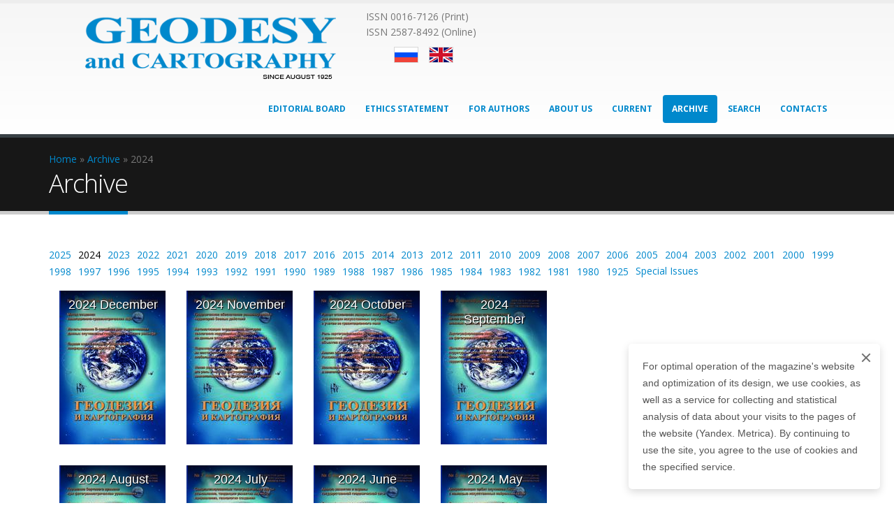

--- FILE ---
content_type: text/html; charset=utf-8
request_url: https://geocartography.ru/en/archive/2024
body_size: 7001
content:
<!DOCTYPE html>
<!--[if lt IE 7]> <html class="ie6 ie" lang="en" dir="ltr"> <![endif]-->
<!--[if IE 7]>    <html class="ie7 ie" lang="en" dir="ltr"> <![endif]-->
<!--[if IE 8]>    <html class="ie8 ie" lang="en" dir="ltr"> <![endif]-->
<!--[if gt IE 8]> <!--> <html class="" lang="en" dir="ltr"> <!--<![endif]-->
<head>
<meta http-equiv="Content-Type" content="text/html; charset=utf-8" />
<link rel="shortcut icon" href="https://geocartography.ru/sites/default/files/favicon_e.png" type="image/png" />
<link rel="apple-touch-icon" href="https://geocartography.ru/sites/default/files/apple-touch-icon-precomposed-76.png" type="image/png" />
<link rel="apple-touch-icon-precomposed" href="https://geocartography.ru/sites/default/files/2_apple-touch-icon-precomposed-180.png" type="image/png" />
<meta name="viewport" content="width=device-width, initial-scale=1, maximum-scale=1" />
<meta name="description" content="Официальный сайт журнала &quot;Геодезия и картография&quot;. Журнал зарегистрирован ВАК Минобрнауки России как издание, в котором ученые страны могут размещать статьи, учитываемые при защите научных степеней кандидатов и докторов технических наук. Издание признано официальным органом геодезических служб стран СНГ. Издается с августа 1925 г." />
<meta name="abstract" content="Официальный сайт журнала &quot;Геодезия и картография&quot;. Журнал зарегистрирован ВАК Минобрнауки России как издание, в котором ученые страны могут размещать статьи, учитываемые при защите научных степеней кандидатов и докторов технических наук. Издание признано официальным органом геодезических служб стран СНГ. Издается с августа 1925 г." />
<meta name="keywords" content="Официальный сайт журнала &quot;Геодезия и картография&quot;, геодезия и картография" />
<link href="//netdna.bootstrapcdn.com/font-awesome/4.1.0/css/font-awesome.min.css" rel="stylesheet" type="text/css" media="screen" />
<link rel="canonical" href="https://geocartography.ru/en/archive/2024" />
<link rel="shortlink" href="https://geocartography.ru/en/archive/2024" />
<title>Archive | Geodesy and cartography</title>
<link type="text/css" rel="stylesheet" href="https://geocartography.ru/sites/default/files/css/css_xE-rWrJf-fncB6ztZfd2huxqgxu4WO-qwma6Xer30m4.css" media="all" />
<link type="text/css" rel="stylesheet" href="https://geocartography.ru/sites/default/files/css/css_4Cho4aMV6IDVMUpzS3QVVFeyTpUSPLlPIJVCouB4UmI.css" media="all" />
<link type="text/css" rel="stylesheet" href="https://geocartography.ru/sites/default/files/css/css_6nA6EFAaaYDMQv-YdYqovncsh5_un5Hw55FnooRQ8Fo.css" media="all" />
<link type="text/css" rel="stylesheet" href="https://geocartography.ru/sites/default/files/css/css_Xr-12CVgvcURERbP1mtKEXxDSwc9xyUeTVjXyCCjj9s.css" media="all" />
<link type="text/css" rel="stylesheet" href="https://geocartography.ru/sites/all/themes/Porto/css/less/skin-gradient.less?sypq0r" media="all" />
<script type="text/javascript" src="//code.jquery.com/jquery-1.7.2.min.js"></script>
<script type="text/javascript">
<!--//--><![CDATA[//><!--
window.jQuery || document.write("<script src='/sites/all/modules/jquery_update/replace/jquery/1.7/jquery.min.js'>\x3C/script>")
//--><!]]>
</script>
<script type="text/javascript" src="https://geocartography.ru/sites/default/files/js/js_Hfha9RCTNm8mqMDLXriIsKGMaghzs4ZaqJPLj2esi7s.js"></script>
<script type="text/javascript" src="https://geocartography.ru/sites/default/files/js/js_68d6yX371cp6DP65HdrkoxXIZMag5zONlwesjiFuxOg.js"></script>
<script type="text/javascript" src="https://geocartography.ru/sites/default/files/js/js_8b_PJzu1-A-N1_kk008nKaltAW9Nf0F7_cMLeRSBPqE.js"></script>
<script type="text/javascript">
<!--//--><![CDATA[//><!--
jQuery.extend(Drupal.settings, {"basePath":"\/","pathPrefix":"en\/","setHasJsCookie":0,"ajaxPageState":{"theme":"porto_sub","theme_token":"UbNo6K3Mt_SBi9UfZFwUno42UsNXvfGNasroAhB782I","js":{"\/\/code.jquery.com\/jquery-1.7.2.min.js":1,"0":1,"misc\/jquery-extend-3.4.0.js":1,"misc\/jquery-html-prefilter-3.5.0-backport.js":1,"misc\/jquery.once.js":1,"misc\/drupal.js":1,"sites\/all\/libraries\/colorbox\/jquery.colorbox-min.js":1,"sites\/all\/modules\/colorbox\/js\/colorbox.js":1,"sites\/all\/modules\/colorbox\/styles\/default\/colorbox_style.js":1,"sites\/all\/modules\/colorbox\/js\/colorbox_load.js":1,"sites\/all\/themes\/Porto\/vendor\/modernizr.js":1,"sites\/all\/themes\/Porto\/vendor\/bootstrap\/js\/bootstrap.js":1,"sites\/all\/themes\/Porto\/vendor\/jquery.easing.js":1,"sites\/all\/themes\/Porto\/vendor\/jquery.cookie.js":1,"sites\/all\/themes\/Porto\/vendor\/owl-carousel\/owl.carousel.js":1,"sites\/all\/themes\/Porto\/vendor\/circle-flip-slideshow\/js\/jquery.flipshow.js":1,"sites\/all\/themes\/Porto\/vendor\/isotope\/jquery.isotope.js":1,"sites\/all\/themes\/Porto\/vendor\/prettyPhoto\/js\/jquery.prettyPhoto.js":1,"sites\/all\/themes\/Porto\/vendor\/jflickrfeed\/jflickrfeed.js":1,"sites\/all\/themes\/Porto\/vendor\/jquery.mapmarker.js":1,"sites\/all\/themes\/Porto\/vendor\/jquery.stellar.js":1,"sites\/all\/themes\/Porto\/vendor\/jquery.gmap.js":1,"sites\/all\/themes\/Porto\/vendor\/jquery.knob.js":1,"sites\/all\/themes\/Porto\/vendor\/magnific-popup\/magnific-popup.js":1,"sites\/all\/themes\/Porto\/vendor\/mediaelement\/mediaelement-and-player.js":1,"sites\/all\/themes\/Porto\/vendor\/jquery.validate.js":1,"sites\/all\/themes\/Porto\/vendor\/jquery.appear.js":1,"sites\/all\/themes\/Porto\/js\/mobile-menu.js":1,"sites\/all\/themes\/Porto\/js\/theme.plugins.js":1,"sites\/all\/themes\/Porto\/js\/theme.js":1,"sites\/all\/themes\/Porto\/js\/views\/view.home.js":1},"css":{"modules\/system\/system.base.css":1,"modules\/system\/system.menus.css":1,"modules\/system\/system.messages.css":1,"modules\/system\/system.theme.css":1,"sites\/all\/modules\/calendar-7.x-3.5\/calendar\/css\/calendar_multiday.css":1,"sites\/all\/modules\/date-7.x-2.9-rc1\/date\/date_repeat_field\/date_repeat_field.css":1,"modules\/field\/theme\/field.css":1,"modules\/node\/node.css":1,"modules\/user\/user.css":1,"sites\/all\/modules\/views\/css\/views.css":1,"sites\/all\/modules\/colorbox\/styles\/default\/colorbox_style.css":1,"sites\/all\/modules\/ctools\/css\/ctools.css":1,"sites\/all\/modules\/panels\/css\/panels.css":1,"modules\/locale\/locale.css":1,"sites\/all\/modules\/path_breadcrumbs\/css\/path_breadcrumbs.css":1,"sites\/all\/themes\/Porto\/vendor\/bootstrap\/css\/bootstrap.css":1,"sites\/all\/themes\/Porto\/vendor\/owl-carousel\/owl.carousel.css":1,"sites\/all\/themes\/Porto\/vendor\/font-awesome\/css\/font-awesome.css":1,"sites\/all\/themes\/Porto\/vendor\/owl-carousel\/owl.theme.css":1,"sites\/all\/themes\/Porto\/vendor\/prettyPhoto\/css\/prettyPhoto.css":1,"sites\/all\/themes\/Porto\/vendor\/circle-flip-slideshow\/css\/component.css":1,"sites\/all\/themes\/Porto\/vendor\/magnific-popup\/magnific-popup.css":1,"sites\/all\/themes\/Porto\/vendor\/mediaelement\/mediaelementplayer.css":1,"sites\/all\/themes\/Porto\/vendor\/isotope\/jquery.isotope.css":1,"sites\/all\/themes\/Porto\/css\/theme.css":1,"sites\/all\/themes\/Porto\/css\/theme-elements.css":1,"sites\/all\/themes\/Porto\/css\/theme-animate.css":1,"sites\/all\/themes\/Porto\/css\/theme-blog.css":1,"sites\/all\/themes\/Porto\/css\/theme-responsive.css":1,"sites\/all\/themes\/Porto\/css\/drupal-styles.css":1,"sites\/all\/themes\/Porto\/css\/skins\/default-style.css":1,"sites\/all\/themes\/Porto_sub\/css\/custom.css":1,"sites\/all\/themes\/Porto\/css\/less\/skin-gradient.less":1}},"colorbox":{"opacity":"0.85","current":"{current} of {total}","previous":"\u00ab Prev","next":"Next \u00bb","close":"Close","maxWidth":"98%","maxHeight":"98%","fixed":true,"mobiledetect":true,"mobiledevicewidth":"480px","file_public_path":"\/sites\/default\/files","specificPagesDefaultValue":"admin*\nimagebrowser*\nimg_assist*\nimce*\nnode\/add\/*\nnode\/*\/edit\nprint\/*\nprintpdf\/*\nsystem\/ajax\nsystem\/ajax\/*"},"better_exposed_filters":{"views":{"archives":{"displays":{"attachment_1":{"filters":[]},"page":{"filters":[]}}}}}});
//--><!]]>
</script>
<!-- IE Fix for HTML5 Tags -->
<!--[if lt IE 9]>
  
<![endif]-->

<!--[if IE]>
  <link rel="stylesheet" href="/sites/all/themes/Porto/css/ie.css">
<![endif]-->

<!--[if lte IE 8]>
  <script src="/sites/all/themes/Porto/vendor/respond.js"></script>
<![endif]-->

<!-- Web Fonts  -->
<link href="//fonts.googleapis.com/css?family=Open+Sans:300,400,600,700,800|Shadows+Into+Light" rel="stylesheet" type="text/css">

  
</head>

<body class="html not-front not-logged-in no-sidebars page-archive page-archive- page-archive-2024 i18n-en ">

<div class="body">
  <header id="header">
    <div class="container">

      	      	        
            <h1 class="logo">
	      <a href="/en" title="Home" rel="home" id="logo">
	        <img src="https://geocartography.ru/sites/default/files/logo_eng.png" alt="Home"  width="454" height="100" data-sticky-width="82" data-sticky-height="40" />
	      </a>
      </h1>
	    	    
	          <div id="name-and-slogan" class="hidden-xs"  class="hidden">

                              <div id="site-name" class="hidden">
	            <a href="/en" title="Home" rel="home"><span>Geodesy and cartography</span></a>
	          </div>
                  
        
      </div> <!-- /#name-and-slogan -->
	    	    
	    	    <div class="search">
	      	    </div>
	          
      <!-- /branding --> 
      <div id="header-top">
          <div class="region region-header-top">
    <div id="block-block-24" class="block block-block">

    
  <div class="content">
    <div>ISSN 0016-7126 (Print)</div>
<div>ISSN 2587-8492 (Online)</div>
  </div>
</div>
<div id="block-locale-language" class="block block-locale">

    
  <div class="content">
    <ul class="language-switcher-locale-url"><li class="ru first"><a href="/archive/2024" class="language-link" xml:lang="ru">Русский</a></li>
<li class="en last active"><a href="/en/archive/2024" class="language-link active" xml:lang="en">English</a></li>
</ul>  </div>
</div>
  </div>
      </div>
      
	    <button class="btn btn-responsive-nav btn-inverse" data-toggle="collapse" data-target=".nav-main-collapse">
				<i class="fa fa-bars"></i>
			</button>
      
    </div>
    
    <div class="navbar-collapse nav-main-collapse collapse">
		  <div class="container">  
      
                
        <nav class="nav-main">
          <div class="region region-header-menu">
    <div id="block-system-main-menu" class="block block-system block-menu">

    
  <div class="content">
    <ul class="nav nav-pills nav-main" id="mainMenu"><li><a href="/en/editorial_board">Editorial Board</a></li><li><a href="/en/about_us/editorial_policy" title="">Ethics Statement</a></li><li><a href="/en/for_authors" title="">For Authors</a></li><li><a href="/en/about_us">About Us</a></li><li><a href="/en/archive/2025-november" title="">Current</a></li><li class="active"><a href="/en/archive" title="" class="active-trail active">Archive</a></li><li><a href="/en/search" title="">Search</a></li><li><a href="/en/contacts">Contacts</a></li></ul>  </div>
</div>
  </div>
        </nav>
        
		  </div> 
    </div>  
    
	</header>
	<!-- end header --> 
		<div role="main" class="main">
	
	  	  <section class="page-top breadcrumb-wrap">
		  <div class="container">
		    				<div class="row">
					<div class="col-md-12">
						<div id="breadcrumbs"><h2 class="element-invisible">You are here</h2><div class="breadcrumb"><div class="inline odd first" itemscope itemtype="http://data-vocabulary.org/Breadcrumb"><a href="https://geocartography.ru/en" itemprop="url"><span itemprop="title">Home</span></a></div> <span class="delimiter">»</span> <div class="inline even" itemscope itemtype="http://data-vocabulary.org/Breadcrumb"><a href="https://geocartography.ru/en/archive" itemprop="url"><span itemprop="title">Archive</span></a></div> <span class="delimiter">»</span> <div class="inline odd last" itemscope itemtype="http://data-vocabulary.org/Breadcrumb"><span itemprop="title">2024</span></div></div> </div>	
					</div>
				</div>
								<div class="row">
					<div class="col-md-12">
						<h2>Archive</h2>
					</div>
				</div>
			</div>
		</section>
	  	  
	  	  <div id="content" class="content full">
	    <div class="container">
	      <div class="row">
	      
			    			
					<div class="col-md-12">
					  
			     				      			      		
					    <div class="region region-content">
    <div id="block-system-main" class="block block-system">

    
  <div class="content">
    <div class="view view-archives view-id-archives view-display-id-page view-dom-id-3ae59df5dd3838c18e6f5b9d8399ca26">
        
  
      <div class="attachment attachment-before">
      <div class="view view-archives view-id-archives view-display-id-attachment_1">
        
  
  
      <div class="view-content">
      <div class="item-list">
  <ul class="views-summary">
      <li><a href="/en/archive/2025">2025</a>
          </li>
      <li><a href="/en/archive/2024" class="active">2024</a>
          </li>
      <li><a href="/en/archive/2023">2023</a>
          </li>
      <li><a href="/en/archive/2022">2022</a>
          </li>
      <li><a href="/en/archive/2021">2021</a>
          </li>
      <li><a href="/en/archive/2020">2020</a>
          </li>
      <li><a href="/en/archive/2019">2019</a>
          </li>
      <li><a href="/en/archive/2018">2018</a>
          </li>
      <li><a href="/en/archive/2017">2017</a>
          </li>
      <li><a href="/en/archive/2016">2016</a>
          </li>
      <li><a href="/en/archive/2015">2015</a>
          </li>
      <li><a href="/en/archive/2014">2014</a>
          </li>
      <li><a href="/en/archive/2013">2013</a>
          </li>
      <li><a href="/en/archive/2012">2012</a>
          </li>
      <li><a href="/en/archive/2011">2011</a>
          </li>
      <li><a href="/en/archive/2010">2010</a>
          </li>
      <li><a href="/en/archive/2009">2009</a>
          </li>
      <li><a href="/en/archive/2008">2008</a>
          </li>
      <li><a href="/en/archive/2007">2007</a>
          </li>
      <li><a href="/en/archive/2006">2006</a>
          </li>
      <li><a href="/en/archive/2005">2005</a>
          </li>
      <li><a href="/en/archive/2004">2004</a>
          </li>
      <li><a href="/en/archive/2003">2003</a>
          </li>
      <li><a href="/en/archive/2002">2002</a>
          </li>
      <li><a href="/en/archive/2001">2001</a>
          </li>
      <li><a href="/en/archive/2000">2000</a>
          </li>
      <li><a href="/en/archive/1999">1999</a>
          </li>
      <li><a href="/en/archive/1998">1998</a>
          </li>
      <li><a href="/en/archive/1997">1997</a>
          </li>
      <li><a href="/en/archive/1996">1996</a>
          </li>
      <li><a href="/en/archive/1995">1995</a>
          </li>
      <li><a href="/en/archive/1994">1994</a>
          </li>
      <li><a href="/en/archive/1993">1993</a>
          </li>
      <li><a href="/en/archive/1992">1992</a>
          </li>
      <li><a href="/en/archive/1991">1991</a>
          </li>
      <li><a href="/en/archive/1990">1990</a>
          </li>
      <li><a href="/en/archive/1989">1989</a>
          </li>
      <li><a href="/en/archive/1988">1988</a>
          </li>
      <li><a href="/en/archive/1987">1987</a>
          </li>
      <li><a href="/en/archive/1986">1986</a>
          </li>
      <li><a href="/en/archive/1985">1985</a>
          </li>
      <li><a href="/en/archive/1984">1984</a>
          </li>
      <li><a href="/en/archive/1983">1983</a>
          </li>
      <li><a href="/en/archive/1982">1982</a>
          </li>
      <li><a href="/en/archive/1981">1981</a>
          </li>
      <li><a href="/en/archive/1980">1980</a>
          </li>
      <li><a href="/en/archive/1925">1925</a>
          </li>
    </ul>
</div>
    </div>
  
  
  
  
      <div class="view-footer">
      <br/><a href="https://geocartography.ru/en/archive/special_issues">Special Issues</a><br/>    </div>
  
  
</div>    </div>
  
      <div class="view-content">
      <table class="views-view-grid cols-4">
  
  <tbody>
          <tr  class="row-1 row-first">
                  <td  class="col-1 col-first">
              
  <div class="archive_year">        <span><a href="/archive/2024-december"><a href="/en/archive/2024-december">2024 December</a></a></span>  </div>  
          <span><div class="pdfpreview pdfpreview-field_journal_pdf" id="pdfpreview-14056"> <div class="pdfpreview-image-wrapper"><a href="/en/archive/2024-december"><img typeof="foaf:Image" src="https://geocartography.ru/sites/default/files/styles/medium/public/pdfpreview/14056-2024.12.jpg?itok=_tattlcD" alt="" /></a></div> </div></span>            </td>
                  <td  class="col-2">
              
  <div class="archive_year">        <span><a href="/archive/2024-november"><a href="/en/archive/2024-november">2024 November</a></a></span>  </div>  
          <span><div class="pdfpreview pdfpreview-field_journal_pdf" id="pdfpreview-13897"> <div class="pdfpreview-image-wrapper"><a href="/en/archive/2024-november"><img typeof="foaf:Image" src="https://geocartography.ru/sites/default/files/styles/medium/public/pdfpreview/13897-2024.11.jpg?itok=BhzYtXaZ" alt="" /></a></div> </div></span>            </td>
                  <td  class="col-3">
              
  <div class="archive_year">        <span><a href="/archive/2024-october"><a href="/en/archive/2024-october">2024 October</a></a></span>  </div>  
          <span><div class="pdfpreview pdfpreview-field_journal_pdf" id="pdfpreview-13726"> <div class="pdfpreview-image-wrapper"><a href="/en/archive/2024-october"><img typeof="foaf:Image" src="https://geocartography.ru/sites/default/files/styles/medium/public/pdfpreview/13726-2024.10.jpg?itok=elycgjBf" alt="" /></a></div> </div></span>            </td>
                  <td  class="col-4 col-last">
              
  <div class="archive_year">        <span><a href="/archive/2024-september"><a href="/en/archive/2024-september">2024 September</a></a></span>  </div>  
          <span><div class="pdfpreview pdfpreview-field_journal_pdf" id="pdfpreview-13681"> <div class="pdfpreview-image-wrapper"><a href="/en/archive/2024-september"><img typeof="foaf:Image" src="https://geocartography.ru/sites/default/files/styles/medium/public/pdfpreview/13681-2024.09.jpg?itok=ybuU82gs" alt="" /></a></div> </div></span>            </td>
              </tr>
          <tr  class="row-2">
                  <td  class="col-1 col-first">
              
  <div class="archive_year">        <span><a href="/archive/2024-august"><a href="/en/archive/2024-august">2024 August</a></a></span>  </div>  
          <span><div class="pdfpreview pdfpreview-field_journal_pdf" id="pdfpreview-13593"> <div class="pdfpreview-image-wrapper"><a href="/en/archive/2024-august"><img typeof="foaf:Image" src="https://geocartography.ru/sites/default/files/styles/medium/public/pdfpreview/13593-2024.08.jpg?itok=MmxOgBh0" alt="" /></a></div> </div></span>            </td>
                  <td  class="col-2">
              
  <div class="archive_year">        <span><a href="/archive/2024-july"><a href="/en/archive/2024-july">2024 July</a></a></span>  </div>  
          <span><div class="pdfpreview pdfpreview-field_journal_pdf" id="pdfpreview-13507"> <div class="pdfpreview-image-wrapper"><a href="/en/archive/2024-july"><img typeof="foaf:Image" src="https://geocartography.ru/sites/default/files/styles/medium/public/pdfpreview/13507-2024.07.jpg?itok=0ph-jA5M" alt="" /></a></div> </div></span>            </td>
                  <td  class="col-3">
              
  <div class="archive_year">        <span><a href="/archive/2024-june"><a href="/en/archive/2024-june">2024 June</a></a></span>  </div>  
          <span><div class="pdfpreview pdfpreview-field_journal_pdf" id="pdfpreview-13362"> <div class="pdfpreview-image-wrapper"><a href="/en/archive/2024-june"><img typeof="foaf:Image" src="https://geocartography.ru/sites/default/files/styles/medium/public/pdfpreview/13362-2024.06.jpg?itok=MJ44io_C" alt="" /></a></div> </div></span>            </td>
                  <td  class="col-4 col-last">
              
  <div class="archive_year">        <span><a href="/archive/2024-may"><a href="/en/archive/2024-may">2024 May</a></a></span>  </div>  
          <span><div class="pdfpreview pdfpreview-field_journal_pdf" id="pdfpreview-13281"> <div class="pdfpreview-image-wrapper"><a href="/en/archive/2024-may"><img typeof="foaf:Image" src="https://geocartography.ru/sites/default/files/styles/medium/public/pdfpreview/13281-2024.05.jpg?itok=Y9ultz26" alt="" /></a></div> </div></span>            </td>
              </tr>
          <tr  class="row-3 row-last">
                  <td  class="col-1 col-first">
              
  <div class="archive_year">        <span><a href="/archive/2024-april"><a href="/en/archive/2024-april">2024 April</a></a></span>  </div>  
          <span><div class="pdfpreview pdfpreview-field_journal_pdf" id="pdfpreview-13134"> <div class="pdfpreview-image-wrapper"><a href="/en/archive/2024-april"><img typeof="foaf:Image" src="https://geocartography.ru/sites/default/files/styles/medium/public/pdfpreview/13134-2024.04.jpg?itok=kvntRMsv" alt="" /></a></div> </div></span>            </td>
                  <td  class="col-2">
              
  <div class="archive_year">        <span><a href="/archive/2024-march"><a href="/en/archive/2024-march">2024 March</a></a></span>  </div>  
          <span><div class="pdfpreview pdfpreview-field_journal_pdf" id="pdfpreview-12981"> <div class="pdfpreview-image-wrapper"><a href="/en/archive/2024-march"><img typeof="foaf:Image" src="https://geocartography.ru/sites/default/files/styles/medium/public/pdfpreview/12981-2024.03.jpg?itok=d9do-5J8" alt="" /></a></div> </div></span>            </td>
                  <td  class="col-3">
              
  <div class="archive_year">        <span><a href="/archive/2024-february"><a href="/en/archive/2024-february">2024 February</a></a></span>  </div>  
          <span><div class="pdfpreview pdfpreview-field_journal_pdf" id="pdfpreview-12892"> <div class="pdfpreview-image-wrapper"><a href="/en/archive/2024-february"><img typeof="foaf:Image" src="https://geocartography.ru/sites/default/files/styles/medium/public/pdfpreview/12892-2024.02.jpg?itok=bGKijmH-" alt="" /></a></div> </div></span>            </td>
                  <td  class="col-4 col-last">
              
  <div class="archive_year">        <span><a href="/archive/2024-january"><a href="/en/archive/2024-january">2024 January</a></a></span>  </div>  
          <span><div class="pdfpreview pdfpreview-field_journal_pdf" id="pdfpreview-12781"> <div class="pdfpreview-image-wrapper"><a href="/en/archive/2024-january"><img typeof="foaf:Image" src="https://geocartography.ru/sites/default/files/styles/medium/public/pdfpreview/12781-2024.01.jpg?itok=-8Ojs8eL" alt="" /></a></div> </div></span>            </td>
              </tr>
      </tbody>
</table>
    </div>
  
  
  
  
  
  
</div>  </div>
</div>
  </div>
			      
					</div>
			  
				  			    
			  </div>
	    </div>  
	  </div>  
	  
	</div>

  
  <footer id="footer">
	  <div class="container">
	    <div class="row">
	    
	      				<div class="footer-ribbon">
					<span><em class="placeholder">ISSN 0016-7126 eISSN 2587-8492</em></span>
				</div>
	      			  
		    <div class="col-md-3">
		      				    				  		    </div>
		    
		    <div class="col-md-3">
		      				    				  		    </div>
		    
		    <div class="col-md-4">
		      				    				  		    </div>
		    
		    <div class="col-md-2">
		      				      <div class="region region-footer-4">
    <div id="block-block-20" class="block block-block">

    
  <div class="content">
    <p><a href="https://vk.com/kartgeocentre" target="_blank"><img src="/sites/default/files/logo_partners/vk.png" /></a> <a href="https://t.me/kartgeocentre" target="_blank"><img alt="" src="/sites/default/files/tlgrm_0.png" style="width: 64px; height: 64px;" /></a> <a href="https://www.youtube.com/channel/UCZXg29iJ2IeYw0vP86m7y6A" target="_blank"><img src="/sites/default/files/logo_partners/yt.png" /></a></p>
  </div>
</div>
  </div>
				  		    </div>
			    
			</div>  
	  </div>	
	
	  <div class="footer-copyright">  
	    <div class="container">
	      <div class="row">
			    <div class="col-md-6">
			    
					  					    					  			  
			    </div>
			    <div class="col-md-6">
			    
					  					      <div class="region region-footer-bottom-right">
    <div id="block-block-32" class="block block-block">

    
  <div class="content">
        <!-- Ваш контент сайта -->
    
    <div id="cookieConsent" style="
        position: fixed;
        right: 20px;
        bottom: 20px;
        max-width: 360px;
        padding: 20px;
        background: #fff;
        border-radius: 5px;
        box-shadow: 0 4px 12px rgba(0, 0, 0, 0.15);
        z-index: 9999;
        font-family: Arial, sans-serif;
        font-size: 14px;
        line-height: 1.5;
        display: none;
    ">
        <div id="cookieConsentClose" style="
            position: absolute;
            top: 10px;
            right: 10px;
            width: 20px;
            height: 20px;
            cursor: pointer;
            opacity: 0.7;
            transition: opacity 0.3s;
        ">
            <span style="
                position: absolute;
                top: 50%;
                left: 50%;
                width: 16px;
                height: 2px;
                background: #333;
                transform: translate(-50%, -50%) rotate(45deg);
            "></span>
            <span style="
                position: absolute;
                top: 50%;
                left: 50%;
                width: 16px;
                height: 2px;
                background: #333;
                transform: translate(-50%, -50%) rotate(-45deg);
            "></span>
        </div>
        <p>For optimal operation of the magazine's website and optimization of its design, we use cookies, as well as a service for collecting and statistical analysis of data about your visits to the pages of the website (Yandex. Metrica). By continuing to use the site, you agree to the use of cookies and the specified service.</p>
    </div>

    <script>
        document.addEventListener('DOMContentLoaded', function() {
            const cookieConsent = document.getElementById('cookieConsent');
            const closeButton = document.getElementById('cookieConsentClose');
            
            if (!localStorage.getItem('cookieConsent')) {
                setTimeout(() => {
                    cookieConsent.style.display = 'block';
                    cookieConsent.style.animation = 'fadeIn 0.5s';
                }, 1000);
            }
            
            closeButton.addEventListener('click', function() {
                cookieConsent.style.display = 'none';
                localStorage.setItem('cookieConsent', 'true');
            });
        });
    </script>

    <style>
        @keyframes fadeIn {
            from { opacity: 0; transform: translateY(20px); }
            to { opacity: 1; transform: translateY(0); }
        }
    </style>  </div>
</div>
  </div>
					  			  
			    </div>
	      </div>  
	    </div>
	  </div>  

<!--
		<div id="slideout">
			<img src="/sites/default/files/feedback.png" alt="Задать вопрос" />
			<div id="slideout_inner">
				<div class="jumbotron" style="width: 300px;">
					<!?php
					$block_recall = module_invoke('webform', 'block_view', 'client-block-444');
					print $block_recall['content'];
					?>
				</div>

			</div>
		</div>
-->

	</footer>
	
</div>	<div class="ym-counter"><!-- Yandex.Metrika counter -->
<script type="text/javascript">
var yaParams = {/*Здесь параметры визита*/};
</script>

<script type="text/javascript">
(function (d, w, c) {
    (w[c] = w[c] || []).push(function() {
        try {
            w.yaCounter30912561 = new Ya.Metrika({id:30912561,
                    webvisor:true,
                    clickmap:true,
                    trackLinks:true,
                    accurateTrackBounce:true,params:window.yaParams||{ }});
        } catch(e) { }
    });

    var n = d.getElementsByTagName("script")[0],
        s = d.createElement("script"),
        f = function () { n.parentNode.insertBefore(s, n); };
    s.type = "text/javascript";
    s.async = true;
    s.src = (d.location.protocol == "https:" ? "https:" : "http:") + "//mc.yandex.ru/metrika/watch.js";

    if (w.opera == "[object Opera]") {
        d.addEventListener("DOMContentLoaded", f, false);
    } else { f(); }
})(document, window, "yandex_metrika_callbacks");
</script>
<noscript><div><img src="//mc.yandex.ru/watch/30912561" style="position:absolute; left:-9999px;" alt="" /></div></noscript>
<!-- /Yandex.Metrika counter --></div></body>
</html>